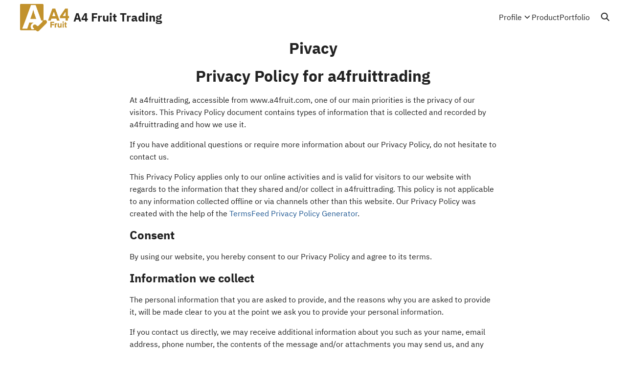

--- FILE ---
content_type: text/html; charset=UTF-8
request_url: https://a4fruit.com/privacy-policy-2/
body_size: 12937
content:
<!DOCTYPE html>
<html lang="th">

<head>
    <meta charset="UTF-8">
    <meta name="viewport" content="width=device-width, initial-scale=1">
    <link rel="profile" href="http://gmpg.org/xfn/11">
    <meta name='robots' content='index, follow, max-image-preview:large, max-snippet:-1, max-video-preview:-1' />

	<!-- This site is optimized with the Yoast SEO plugin v25.3.1 - https://yoast.com/wordpress/plugins/seo/ -->
	<title>Pivacy - A4 Fruit Trading</title>
	<link rel="canonical" href="https://a4fruit.com/privacy-policy-2/" />
	<meta property="og:locale" content="th_TH" />
	<meta property="og:type" content="article" />
	<meta property="og:title" content="Pivacy - A4 Fruit Trading" />
	<meta property="og:description" content="Privacy Policy for a4fruittrading At a4fruittrading, ac [&hellip;]" />
	<meta property="og:url" content="https://a4fruit.com/privacy-policy-2/" />
	<meta property="og:site_name" content="A4 Fruit Trading" />
	<meta property="article:modified_time" content="2021-09-13T19:03:13+00:00" />
	<meta name="twitter:card" content="summary_large_image" />
	<meta name="twitter:label1" content="Est. reading time" />
	<meta name="twitter:data1" content="5 นาที" />
	<script type="application/ld+json" class="yoast-schema-graph">{"@context":"https://schema.org","@graph":[{"@type":"WebPage","@id":"https://a4fruit.com/privacy-policy-2/","url":"https://a4fruit.com/privacy-policy-2/","name":"Pivacy - A4 Fruit Trading","isPartOf":{"@id":"https://a4fruit.com/#website"},"datePublished":"2021-04-22T04:10:49+00:00","dateModified":"2021-09-13T19:03:13+00:00","breadcrumb":{"@id":"https://a4fruit.com/privacy-policy-2/#breadcrumb"},"inLanguage":"th","potentialAction":[{"@type":"ReadAction","target":["https://a4fruit.com/privacy-policy-2/"]}]},{"@type":"BreadcrumbList","@id":"https://a4fruit.com/privacy-policy-2/#breadcrumb","itemListElement":[{"@type":"ListItem","position":1,"name":"Home","item":"https://a4fruit.com/"},{"@type":"ListItem","position":2,"name":"Pivacy"}]},{"@type":"WebSite","@id":"https://a4fruit.com/#website","url":"https://a4fruit.com/","name":"A4 Fruit Trading","description":"Export thai fruit to worldwide as a premium grade","publisher":{"@id":"https://a4fruit.com/#organization"},"potentialAction":[{"@type":"SearchAction","target":{"@type":"EntryPoint","urlTemplate":"https://a4fruit.com/?s={search_term_string}"},"query-input":{"@type":"PropertyValueSpecification","valueRequired":true,"valueName":"search_term_string"}}],"inLanguage":"th"},{"@type":"Organization","@id":"https://a4fruit.com/#organization","name":"A4 Fruit Trading","url":"https://a4fruit.com/","logo":{"@type":"ImageObject","inLanguage":"th","@id":"https://a4fruit.com/#/schema/logo/image/","url":"https://a4fruit.com/wp-content/uploads/2021/09/a4fruit1.png","contentUrl":"https://a4fruit.com/wp-content/uploads/2021/09/a4fruit1.png","width":200,"height":100,"caption":"A4 Fruit Trading"},"image":{"@id":"https://a4fruit.com/#/schema/logo/image/"}}]}</script>
	<!-- / Yoast SEO plugin. -->


<link rel="alternate" title="oEmbed (JSON)" type="application/json+oembed" href="https://a4fruit.com/wp-json/oembed/1.0/embed?url=https%3A%2F%2Fa4fruit.com%2Fprivacy-policy-2%2F" />
<link rel="alternate" title="oEmbed (XML)" type="text/xml+oembed" href="https://a4fruit.com/wp-json/oembed/1.0/embed?url=https%3A%2F%2Fa4fruit.com%2Fprivacy-policy-2%2F&#038;format=xml" />
<style id='wp-img-auto-sizes-contain-inline-css' type='text/css'>
img:is([sizes=auto i],[sizes^="auto," i]){contain-intrinsic-size:3000px 1500px}
/*# sourceURL=wp-img-auto-sizes-contain-inline-css */
</style>
<style id='wp-emoji-styles-inline-css' type='text/css'>

	img.wp-smiley, img.emoji {
		display: inline !important;
		border: none !important;
		box-shadow: none !important;
		height: 1em !important;
		width: 1em !important;
		margin: 0 0.07em !important;
		vertical-align: -0.1em !important;
		background: none !important;
		padding: 0 !important;
	}
/*# sourceURL=wp-emoji-styles-inline-css */
</style>
<style id='wp-block-library-inline-css' type='text/css'>
:root{--wp-block-synced-color:#7a00df;--wp-block-synced-color--rgb:122,0,223;--wp-bound-block-color:var(--wp-block-synced-color);--wp-editor-canvas-background:#ddd;--wp-admin-theme-color:#007cba;--wp-admin-theme-color--rgb:0,124,186;--wp-admin-theme-color-darker-10:#006ba1;--wp-admin-theme-color-darker-10--rgb:0,107,160.5;--wp-admin-theme-color-darker-20:#005a87;--wp-admin-theme-color-darker-20--rgb:0,90,135;--wp-admin-border-width-focus:2px}@media (min-resolution:192dpi){:root{--wp-admin-border-width-focus:1.5px}}.wp-element-button{cursor:pointer}:root .has-very-light-gray-background-color{background-color:#eee}:root .has-very-dark-gray-background-color{background-color:#313131}:root .has-very-light-gray-color{color:#eee}:root .has-very-dark-gray-color{color:#313131}:root .has-vivid-green-cyan-to-vivid-cyan-blue-gradient-background{background:linear-gradient(135deg,#00d084,#0693e3)}:root .has-purple-crush-gradient-background{background:linear-gradient(135deg,#34e2e4,#4721fb 50%,#ab1dfe)}:root .has-hazy-dawn-gradient-background{background:linear-gradient(135deg,#faaca8,#dad0ec)}:root .has-subdued-olive-gradient-background{background:linear-gradient(135deg,#fafae1,#67a671)}:root .has-atomic-cream-gradient-background{background:linear-gradient(135deg,#fdd79a,#004a59)}:root .has-nightshade-gradient-background{background:linear-gradient(135deg,#330968,#31cdcf)}:root .has-midnight-gradient-background{background:linear-gradient(135deg,#020381,#2874fc)}:root{--wp--preset--font-size--normal:16px;--wp--preset--font-size--huge:42px}.has-regular-font-size{font-size:1em}.has-larger-font-size{font-size:2.625em}.has-normal-font-size{font-size:var(--wp--preset--font-size--normal)}.has-huge-font-size{font-size:var(--wp--preset--font-size--huge)}.has-text-align-center{text-align:center}.has-text-align-left{text-align:left}.has-text-align-right{text-align:right}.has-fit-text{white-space:nowrap!important}#end-resizable-editor-section{display:none}.aligncenter{clear:both}.items-justified-left{justify-content:flex-start}.items-justified-center{justify-content:center}.items-justified-right{justify-content:flex-end}.items-justified-space-between{justify-content:space-between}.screen-reader-text{border:0;clip-path:inset(50%);height:1px;margin:-1px;overflow:hidden;padding:0;position:absolute;width:1px;word-wrap:normal!important}.screen-reader-text:focus{background-color:#ddd;clip-path:none;color:#444;display:block;font-size:1em;height:auto;left:5px;line-height:normal;padding:15px 23px 14px;text-decoration:none;top:5px;width:auto;z-index:100000}html :where(.has-border-color){border-style:solid}html :where([style*=border-top-color]){border-top-style:solid}html :where([style*=border-right-color]){border-right-style:solid}html :where([style*=border-bottom-color]){border-bottom-style:solid}html :where([style*=border-left-color]){border-left-style:solid}html :where([style*=border-width]){border-style:solid}html :where([style*=border-top-width]){border-top-style:solid}html :where([style*=border-right-width]){border-right-style:solid}html :where([style*=border-bottom-width]){border-bottom-style:solid}html :where([style*=border-left-width]){border-left-style:solid}html :where(img[class*=wp-image-]){height:auto;max-width:100%}:where(figure){margin:0 0 1em}html :where(.is-position-sticky){--wp-admin--admin-bar--position-offset:var(--wp-admin--admin-bar--height,0px)}@media screen and (max-width:600px){html :where(.is-position-sticky){--wp-admin--admin-bar--position-offset:0px}}

/*# sourceURL=wp-block-library-inline-css */
</style><style id='global-styles-inline-css' type='text/css'>
:root{--wp--preset--aspect-ratio--square: 1;--wp--preset--aspect-ratio--4-3: 4/3;--wp--preset--aspect-ratio--3-4: 3/4;--wp--preset--aspect-ratio--3-2: 3/2;--wp--preset--aspect-ratio--2-3: 2/3;--wp--preset--aspect-ratio--16-9: 16/9;--wp--preset--aspect-ratio--9-16: 9/16;--wp--preset--color--black: #000000;--wp--preset--color--cyan-bluish-gray: #abb8c3;--wp--preset--color--white: #ffffff;--wp--preset--color--pale-pink: #f78da7;--wp--preset--color--vivid-red: #cf2e2e;--wp--preset--color--luminous-vivid-orange: #ff6900;--wp--preset--color--luminous-vivid-amber: #fcb900;--wp--preset--color--light-green-cyan: #7bdcb5;--wp--preset--color--vivid-green-cyan: #00d084;--wp--preset--color--pale-cyan-blue: #8ed1fc;--wp--preset--color--vivid-cyan-blue: #0693e3;--wp--preset--color--vivid-purple: #9b51e0;--wp--preset--color--color-1: #235B95;--wp--preset--color--color-2: #4E9FD6;--wp--preset--color--color-3: #47BE9D;--wp--preset--color--color-4: #67D88F;--wp--preset--color--color-5: #FFA900;--wp--preset--color--color-6: #FF4D00;--wp--preset--color--text-1: #222222;--wp--preset--color--text-2: #71767f;--wp--preset--color--bg-1: #ffffff;--wp--preset--color--bg-2: #f5f5f7;--wp--preset--color--border-1: #d5d5d7;--wp--preset--color--border-2: #e5e5e7;--wp--preset--gradient--vivid-cyan-blue-to-vivid-purple: linear-gradient(135deg,rgb(6,147,227) 0%,rgb(155,81,224) 100%);--wp--preset--gradient--light-green-cyan-to-vivid-green-cyan: linear-gradient(135deg,rgb(122,220,180) 0%,rgb(0,208,130) 100%);--wp--preset--gradient--luminous-vivid-amber-to-luminous-vivid-orange: linear-gradient(135deg,rgb(252,185,0) 0%,rgb(255,105,0) 100%);--wp--preset--gradient--luminous-vivid-orange-to-vivid-red: linear-gradient(135deg,rgb(255,105,0) 0%,rgb(207,46,46) 100%);--wp--preset--gradient--very-light-gray-to-cyan-bluish-gray: linear-gradient(135deg,rgb(238,238,238) 0%,rgb(169,184,195) 100%);--wp--preset--gradient--cool-to-warm-spectrum: linear-gradient(135deg,rgb(74,234,220) 0%,rgb(151,120,209) 20%,rgb(207,42,186) 40%,rgb(238,44,130) 60%,rgb(251,105,98) 80%,rgb(254,248,76) 100%);--wp--preset--gradient--blush-light-purple: linear-gradient(135deg,rgb(255,206,236) 0%,rgb(152,150,240) 100%);--wp--preset--gradient--blush-bordeaux: linear-gradient(135deg,rgb(254,205,165) 0%,rgb(254,45,45) 50%,rgb(107,0,62) 100%);--wp--preset--gradient--luminous-dusk: linear-gradient(135deg,rgb(255,203,112) 0%,rgb(199,81,192) 50%,rgb(65,88,208) 100%);--wp--preset--gradient--pale-ocean: linear-gradient(135deg,rgb(255,245,203) 0%,rgb(182,227,212) 50%,rgb(51,167,181) 100%);--wp--preset--gradient--electric-grass: linear-gradient(135deg,rgb(202,248,128) 0%,rgb(113,206,126) 100%);--wp--preset--gradient--midnight: linear-gradient(135deg,rgb(2,3,129) 0%,rgb(40,116,252) 100%);--wp--preset--font-size--small: 13px;--wp--preset--font-size--medium: 20px;--wp--preset--font-size--large: 36px;--wp--preset--font-size--x-large: 42px;--wp--preset--spacing--20: 0.44rem;--wp--preset--spacing--30: 0.67rem;--wp--preset--spacing--40: 1rem;--wp--preset--spacing--50: 1.5rem;--wp--preset--spacing--60: 2.25rem;--wp--preset--spacing--70: 3.38rem;--wp--preset--spacing--80: 5.06rem;--wp--preset--shadow--natural: 6px 6px 9px rgba(0, 0, 0, 0.2);--wp--preset--shadow--deep: 12px 12px 50px rgba(0, 0, 0, 0.4);--wp--preset--shadow--sharp: 6px 6px 0px rgba(0, 0, 0, 0.2);--wp--preset--shadow--outlined: 6px 6px 0px -3px rgb(255, 255, 255), 6px 6px rgb(0, 0, 0);--wp--preset--shadow--crisp: 6px 6px 0px rgb(0, 0, 0);}:where(.is-layout-flex){gap: 0.5em;}:where(.is-layout-grid){gap: 0.5em;}body .is-layout-flex{display: flex;}.is-layout-flex{flex-wrap: wrap;align-items: center;}.is-layout-flex > :is(*, div){margin: 0;}body .is-layout-grid{display: grid;}.is-layout-grid > :is(*, div){margin: 0;}:where(.wp-block-columns.is-layout-flex){gap: 2em;}:where(.wp-block-columns.is-layout-grid){gap: 2em;}:where(.wp-block-post-template.is-layout-flex){gap: 1.25em;}:where(.wp-block-post-template.is-layout-grid){gap: 1.25em;}.has-black-color{color: var(--wp--preset--color--black) !important;}.has-cyan-bluish-gray-color{color: var(--wp--preset--color--cyan-bluish-gray) !important;}.has-white-color{color: var(--wp--preset--color--white) !important;}.has-pale-pink-color{color: var(--wp--preset--color--pale-pink) !important;}.has-vivid-red-color{color: var(--wp--preset--color--vivid-red) !important;}.has-luminous-vivid-orange-color{color: var(--wp--preset--color--luminous-vivid-orange) !important;}.has-luminous-vivid-amber-color{color: var(--wp--preset--color--luminous-vivid-amber) !important;}.has-light-green-cyan-color{color: var(--wp--preset--color--light-green-cyan) !important;}.has-vivid-green-cyan-color{color: var(--wp--preset--color--vivid-green-cyan) !important;}.has-pale-cyan-blue-color{color: var(--wp--preset--color--pale-cyan-blue) !important;}.has-vivid-cyan-blue-color{color: var(--wp--preset--color--vivid-cyan-blue) !important;}.has-vivid-purple-color{color: var(--wp--preset--color--vivid-purple) !important;}.has-black-background-color{background-color: var(--wp--preset--color--black) !important;}.has-cyan-bluish-gray-background-color{background-color: var(--wp--preset--color--cyan-bluish-gray) !important;}.has-white-background-color{background-color: var(--wp--preset--color--white) !important;}.has-pale-pink-background-color{background-color: var(--wp--preset--color--pale-pink) !important;}.has-vivid-red-background-color{background-color: var(--wp--preset--color--vivid-red) !important;}.has-luminous-vivid-orange-background-color{background-color: var(--wp--preset--color--luminous-vivid-orange) !important;}.has-luminous-vivid-amber-background-color{background-color: var(--wp--preset--color--luminous-vivid-amber) !important;}.has-light-green-cyan-background-color{background-color: var(--wp--preset--color--light-green-cyan) !important;}.has-vivid-green-cyan-background-color{background-color: var(--wp--preset--color--vivid-green-cyan) !important;}.has-pale-cyan-blue-background-color{background-color: var(--wp--preset--color--pale-cyan-blue) !important;}.has-vivid-cyan-blue-background-color{background-color: var(--wp--preset--color--vivid-cyan-blue) !important;}.has-vivid-purple-background-color{background-color: var(--wp--preset--color--vivid-purple) !important;}.has-black-border-color{border-color: var(--wp--preset--color--black) !important;}.has-cyan-bluish-gray-border-color{border-color: var(--wp--preset--color--cyan-bluish-gray) !important;}.has-white-border-color{border-color: var(--wp--preset--color--white) !important;}.has-pale-pink-border-color{border-color: var(--wp--preset--color--pale-pink) !important;}.has-vivid-red-border-color{border-color: var(--wp--preset--color--vivid-red) !important;}.has-luminous-vivid-orange-border-color{border-color: var(--wp--preset--color--luminous-vivid-orange) !important;}.has-luminous-vivid-amber-border-color{border-color: var(--wp--preset--color--luminous-vivid-amber) !important;}.has-light-green-cyan-border-color{border-color: var(--wp--preset--color--light-green-cyan) !important;}.has-vivid-green-cyan-border-color{border-color: var(--wp--preset--color--vivid-green-cyan) !important;}.has-pale-cyan-blue-border-color{border-color: var(--wp--preset--color--pale-cyan-blue) !important;}.has-vivid-cyan-blue-border-color{border-color: var(--wp--preset--color--vivid-cyan-blue) !important;}.has-vivid-purple-border-color{border-color: var(--wp--preset--color--vivid-purple) !important;}.has-vivid-cyan-blue-to-vivid-purple-gradient-background{background: var(--wp--preset--gradient--vivid-cyan-blue-to-vivid-purple) !important;}.has-light-green-cyan-to-vivid-green-cyan-gradient-background{background: var(--wp--preset--gradient--light-green-cyan-to-vivid-green-cyan) !important;}.has-luminous-vivid-amber-to-luminous-vivid-orange-gradient-background{background: var(--wp--preset--gradient--luminous-vivid-amber-to-luminous-vivid-orange) !important;}.has-luminous-vivid-orange-to-vivid-red-gradient-background{background: var(--wp--preset--gradient--luminous-vivid-orange-to-vivid-red) !important;}.has-very-light-gray-to-cyan-bluish-gray-gradient-background{background: var(--wp--preset--gradient--very-light-gray-to-cyan-bluish-gray) !important;}.has-cool-to-warm-spectrum-gradient-background{background: var(--wp--preset--gradient--cool-to-warm-spectrum) !important;}.has-blush-light-purple-gradient-background{background: var(--wp--preset--gradient--blush-light-purple) !important;}.has-blush-bordeaux-gradient-background{background: var(--wp--preset--gradient--blush-bordeaux) !important;}.has-luminous-dusk-gradient-background{background: var(--wp--preset--gradient--luminous-dusk) !important;}.has-pale-ocean-gradient-background{background: var(--wp--preset--gradient--pale-ocean) !important;}.has-electric-grass-gradient-background{background: var(--wp--preset--gradient--electric-grass) !important;}.has-midnight-gradient-background{background: var(--wp--preset--gradient--midnight) !important;}.has-small-font-size{font-size: var(--wp--preset--font-size--small) !important;}.has-medium-font-size{font-size: var(--wp--preset--font-size--medium) !important;}.has-large-font-size{font-size: var(--wp--preset--font-size--large) !important;}.has-x-large-font-size{font-size: var(--wp--preset--font-size--x-large) !important;}
/*# sourceURL=global-styles-inline-css */
</style>

<link rel='stylesheet' id='seed-social-css' href='https://a4fruit.com/wp-content/plugins/seed-social/style.css?ver=2021.02' type='text/css' media='all' />
<link rel='stylesheet' id='p-m-css' href='https://a4fruit.com/wp-content/themes/plant3/assets/css/style-m.css?ver=3.4.3' type='text/css' media='all' />
<link rel='stylesheet' id='p-d-css' href='https://a4fruit.com/wp-content/themes/plant3/assets/css/style-d.css?ver=3.4.3' type='text/css' media='(min-width: 1024px)' />
<link rel='stylesheet' id='wp-featherlight-css' href='https://a4fruit.com/wp-content/plugins/wp-featherlight/css/wp-featherlight.min.css?ver=1.3.4' type='text/css' media='all' />
<style id='generateblocks-inline-css' type='text/css'>
:root{--gb-container-width:1100px;}.gb-container .wp-block-image img{vertical-align:middle;}.gb-grid-wrapper .wp-block-image{margin-bottom:0;}.gb-highlight{background:none;}.gb-shape{line-height:0;}
/*# sourceURL=generateblocks-inline-css */
</style>
<link rel='stylesheet' id='seed-fonts-all-css' href='https://a4fruit.com/wp-content/plugins/seed-fonts/fonts/ibm-plex-thai/font.css?ver=6.9' type='text/css' media='all' />
<style id='seed-fonts-all-inline-css' type='text/css'>
h1, h2, h3, h4, h5, h6, nav, .nav, .menu, button, .button, .btn, .price, ._heading, .wp-block-pullquote blockquote, blockquote, label, legend{font-family: "ibm-plex-thai",sans-serif; }body {--s-heading:"ibm-plex-thai",sans-serif}body {--s-heading-weight:}
/*# sourceURL=seed-fonts-all-inline-css */
</style>
<link rel='stylesheet' id='seed-fonts-body-all-css' href='https://a4fruit.com/wp-content/plugins/seed-fonts/fonts/ibm-plex-thai/font.css?ver=6.9' type='text/css' media='all' />
<style id='seed-fonts-body-all-inline-css' type='text/css'>
body{font-family: "ibm-plex-thai",sans-serif; font-size: 16px; line-height: 1.6; }body {--s-body:"ibm-plex-thai",sans-serif;--s-body-line-height:1.6;}
/*# sourceURL=seed-fonts-body-all-inline-css */
</style>
<link rel='stylesheet' id='wp-block-heading-css' href='https://a4fruit.com/wp-includes/blocks/heading/style.min.css?ver=6.9' type='text/css' media='all' />
<link rel='stylesheet' id='wp-block-paragraph-css' href='https://a4fruit.com/wp-includes/blocks/paragraph/style.min.css?ver=6.9' type='text/css' media='all' />
<link rel='stylesheet' id='wp-block-list-css' href='https://a4fruit.com/wp-includes/blocks/list/style.min.css?ver=6.9' type='text/css' media='all' />
<!--n2css--><!--n2js--><script type="text/javascript" src="https://a4fruit.com/wp-includes/js/jquery/jquery.min.js?ver=3.7.1" id="jquery-core-js"></script>
<script type="text/javascript" src="https://a4fruit.com/wp-includes/js/jquery/jquery-migrate.min.js?ver=3.4.1" id="jquery-migrate-js"></script>
<link rel="https://api.w.org/" href="https://a4fruit.com/wp-json/" /><link rel="alternate" title="JSON" type="application/json" href="https://a4fruit.com/wp-json/wp/v2/pages/316" /><link rel="EditURI" type="application/rsd+xml" title="RSD" href="https://a4fruit.com/xmlrpc.php?rsd" />
<meta name="generator" content="WordPress 6.9" />
<link rel='shortlink' href='https://a4fruit.com/?p=316' />
<link rel="apple-touch-icon" sizes="180x180" href="/wp-content/uploads/fbrfg/apple-touch-icon.png">
<link rel="icon" type="image/png" sizes="32x32" href="/wp-content/uploads/fbrfg/favicon-32x32.png">
<link rel="icon" type="image/png" sizes="16x16" href="/wp-content/uploads/fbrfg/favicon-16x16.png">
<link rel="manifest" href="/wp-content/uploads/fbrfg/site.webmanifest">
<link rel="mask-icon" href="/wp-content/uploads/fbrfg/safari-pinned-tab.svg" color="#5bbad5">
<link rel="shortcut icon" href="/wp-content/uploads/fbrfg/favicon.ico">
<meta name="msapplication-TileColor" content="#da532c">
<meta name="msapplication-config" content="/wp-content/uploads/fbrfg/browserconfig.xml">
<meta name="theme-color" content="#ffffff"><style id="plant-css" type="text/css">.site-header .s-container, .top-bar .s-container{max-width:100%;padding: 0 var(--s-space)}.entry-pic{padding-top: 52.5%}</style><style type="text/css">.recentcomments a{display:inline !important;padding:0 !important;margin:0 !important;}</style><div id="fb-root"></div>
<script async defer crossorigin="anonymous" src="https://connect.facebook.net/th_TH/sdk.js#xfbml=1&version=v12.0&appId=174353926405762&autoLogAppEvents=1" nonce="UqgfMxzS"></script>
<meta name="keywords" content=",">
<meta name="description" content="ผู้ช่วยที่ดีที่สุดของเจ้าหน้าที่รักษาความปลอดภัย องค์การสงเคราะห์ทหารผ่านศึกทุกจุดปฏิบัติงาน">
<link rel="icon" type="image/x-icon" href="favicon.ico?v=2"  /><link rel="icon" href="https://a4fruit.com/wp-content/uploads/2021/09/cropped-a4-1-32x32.png" sizes="32x32" />
<link rel="icon" href="https://a4fruit.com/wp-content/uploads/2021/09/cropped-a4-1-192x192.png" sizes="192x192" />
<link rel="apple-touch-icon" href="https://a4fruit.com/wp-content/uploads/2021/09/cropped-a4-1-180x180.png" />
<meta name="msapplication-TileImage" content="https://a4fruit.com/wp-content/uploads/2021/09/cropped-a4-1-270x270.png" />
<style id="kirki-inline-styles">@media (max-width: 719px){.site-title{font-size:20px;}.site-branding img, .site-branding svg{height:30px;}.s_social svg{width:26px;}:root{--s-head-height:50px;}}@media (min-width: 720px) and (max-width: 1023px){.site-title{font-size:24px;}.site-branding img, .site-branding svg{height:40px;}.s_social svg{width:24px;}:root{--s-head-height:60px;}}@media (min-width: 1024px){.site-title{font-size:24px;}.site-branding img, .site-branding svg{height:60px;}.s_social svg{width:24px;}:root{--s-head-height:70px;}}.site-title{font-weight:var(--s-heading-weight);}:root{--s-color-1:#235B95;--s-color-2:#4E9FD6;--s-color-3:#47BE9D;--s-color-4:#67D88F;--s-color-5:#FFA900;--s-color-6:#FF4D00;--s-text-1:#222222;--s-text-2:#71767f;--s-bg-1:#ffffff;--s-bg-2:#f5f5f7;--s-border-1:#d5d5d7;--s-border-2:#e5e5e7;--s-body:-apple-system,"Helvetica Neue",sans-serif;}body{font-weight:400;}strong{font-weight:700;}</style></head>

<body class="wp-singular page-template page-template-page-templates page-template-form page-template-page-templatesform-php page page-id-316 wp-custom-logo wp-theme-plant3 wp-featherlight-captions">

        <a class="skip-link screen-reader-text" href="#content">Skip to content</a>
    <div id="page" class="site site-page">    <style>
    .site-branding {
        margin: 0 auto;
    }

    @media(min-width: 1024px) {
        .site-branding {
            margin: 0;
        }

        .site-action .nav-toggle {
            display: none;
        }
    }
</style>
<header id="masthead" class="site-header">
    <div class="s-container">
        <div class="site-action -left _mobile">
            <div class="nav-toggle"><em></em></div>        </div>
        <div class="site-branding">
            <a href="https://a4fruit.com/" class="custom-logo-link" rel="home"><img width="200" height="100" src="https://a4fruit.com/wp-content/uploads/2021/09/a4fruit1.png" class="custom-logo" alt="A4 Fruit Trading" decoding="async" /></a><p class="site-title"><a href="https://a4fruit.com" rel="home">A4 Fruit Trading</a></p>        </div>
        <nav class="nav-panel -right nav-inline _desktop">
                        <div class="menu-main-container"><ul id="menu-main" class="s-nav"><li id="menu-item-234" class="menu-item menu-item-type-post_type menu-item-object-page menu-item-has-children menu-item-234"><a href="https://a4fruit.com/profile/">Profile</a>
<ul class="sub-menu">
	<li id="menu-item-482" class="menu-item menu-item-type-post_type menu-item-object-page menu-item-482"><a href="https://a4fruit.com/profile/company-overview/">Company Overview</a></li>
</ul>
</li>
<li id="menu-item-483" class="menu-item menu-item-type-taxonomy menu-item-object-category menu-item-483"><a href="https://a4fruit.com/category/product/">Product</a></li>
<li id="menu-item-478" class="menu-item menu-item-type-taxonomy menu-item-object-category menu-item-478"><a href="https://a4fruit.com/category/portfolio/">Portfolio</a></li>
</ul></div>                    </nav>
        <div class="site-action -right">
            <div class="site-action _desktop"><div class="nav-toggle"><em></em></div></div>
            <div class="search-toggle search-toggle-icon"></div>        </div>
    </div>
</header>
<nav class="nav-panel _mobile ">
    <div class="nav-toggle nav-close"><em></em></div>
        <div class="menu-main-container"><ul id="menu-main-1" class="menu"><li class="menu-item menu-item-type-post_type menu-item-object-page menu-item-has-children menu-item-234"><a href="https://a4fruit.com/profile/">Profile</a>
<ul class="sub-menu">
	<li class="menu-item menu-item-type-post_type menu-item-object-page menu-item-482"><a href="https://a4fruit.com/profile/company-overview/">Company Overview</a></li>
</ul>
</li>
<li class="menu-item menu-item-type-taxonomy menu-item-object-category menu-item-483"><a href="https://a4fruit.com/category/product/">Product</a></li>
<li class="menu-item menu-item-type-taxonomy menu-item-object-category menu-item-478"><a href="https://a4fruit.com/category/portfolio/">Portfolio</a></li>
</ul></div>    </nav>
<div class="search-panel">
    <div class="s-container">
        <form role="search" method="get" class="search-form" action="https://a4fruit.com/" ><label class="screen-reader-text" for="s">Search for:</label><input type="search" value="" name="s" id="s" placeholder="Enter Search Keyword" /></form>    </div>
</div>
<div class="site-header-space"></div>    <div id="content" class="site-content">
        <div class="s-container"><main id="main" class="site-main -narrow">
    <header class="page-header"><h1>Pivacy</h1></header>    <div class="page-content">
        
<h1 class="wp-block-heading">Privacy Policy for a4fruittrading</h1>



<p>At a4fruittrading, accessible from www.a4fruit.com, one of our main priorities is the privacy of our visitors. This Privacy Policy document contains types of information that is collected and recorded by a4fruittrading and how we use it.</p>



<p>If you have additional questions or require more information about our Privacy Policy, do not hesitate to contact us.</p>



<p>This Privacy Policy applies only to our online activities and is valid for visitors to our website with regards to the information that they shared and/or collect in a4fruittrading. This policy is not applicable to any information collected offline or via channels other than this website. Our Privacy Policy was created with the help of the <a href="https://www.termsfeed.com/privacy-policy-generator/">TermsFeed Privacy Policy Generator</a>.</p>



<h2 class="wp-block-heading">Consent</h2>



<p>By using our website, you hereby consent to our Privacy Policy and agree to its terms.</p>



<h2 class="wp-block-heading">Information we collect</h2>



<p>The personal information that you are asked to provide, and the reasons why you are asked to provide it, will be made clear to you at the point we ask you to provide your personal information.</p>



<p>If you contact us directly, we may receive additional information about you such as your name, email address, phone number, the contents of the message and/or attachments you may send us, and any other information you may choose to provide.</p>



<p>When you register for an Account, we may ask for your contact information, including items such as name, company name, address, email address, and telephone number.</p>



<h2 class="wp-block-heading">How we use your information</h2>



<p>We use the information we collect in various ways, including to:</p>



<ul class="wp-block-list"><li>Provide, operate, and maintain our website</li><li>Improve, personalize, and expand our website</li><li>Understand and analyze how you use our website</li><li>Develop new products, services, features, and functionality</li><li>Communicate with you, either directly or through one of our partners, including for customer service, to provide you with updates and other information relating to the website, and for marketing and promotional purposes</li><li>Send you emails</li><li>Find and prevent fraud</li></ul>



<h2 class="wp-block-heading">Log Files</h2>



<p>a4fruittrading follows a standard procedure of using log files. These files log visitors when they visit websites. All hosting companies do this and a part of hosting services&#8217; analytics. The information collected by log files include internet protocol (IP) addresses, browser type, Internet Service Provider (ISP), date and time stamp, referring/exit pages, and possibly the number of clicks. These are not linked to any information that is personally identifiable. The purpose of the information is for analyzing trends, administering the site, tracking users&#8217; movement on the website, and gathering demographic information.</p>



<h2 class="wp-block-heading">Cookies and Web Beacons</h2>



<p>Like any other website, a4fruittrading uses &#8216;cookies&#8217;. These cookies are used to store information including visitors&#8217; preferences, and the pages on the website that the visitor accessed or visited. The information is used to optimize the users&#8217; experience by customizing our web page content based on visitors&#8217; browser type and/or other information.</p>



<p>For more general information on cookies, please read <a href="https://www.generateprivacypolicy.com/#cookies">&#8220;Cookies&#8221; article from the Privacy Policy Generator</a>.</p>



<h2 class="wp-block-heading">Advertising Partners Privacy Policies</h2>



<p>You may consult this list to find the Privacy Policy for each of the advertising partners of a4fruittrading.</p>



<p>Third-party ad servers or ad networks uses technologies like cookies, JavaScript, or Web Beacons that are used in their respective advertisements and links that appear on a4fruittrading, which are sent directly to users&#8217; browser. They automatically receive your IP address when this occurs. These technologies are used to measure the effectiveness of their advertising campaigns and/or to personalize the advertising content that you see on websites that you visit.</p>



<p>Note that a4fruittrading has no access to or control over these cookies that are used by third-party advertisers.</p>



<h2 class="wp-block-heading">Third Party Privacy Policies</h2>



<p>a4fruittrading&#8217;s Privacy Policy does not apply to other advertisers or websites. Thus, we are advising you to consult the respective Privacy Policies of these third-party ad servers for more detailed information. It may include their practices and instructions about how to opt-out of certain options.</p>



<p>You can choose to disable cookies through your individual browser options. To know more detailed information about cookie management with specific web browsers, it can be found at the browsers&#8217; respective websites.</p>



<h2 class="wp-block-heading">CCPA Privacy Rights (Do Not Sell My Personal Information)</h2>



<p>Under the CCPA, among other rights, California consumers have the right to:</p>



<p>Request that a business that collects a consumer&#8217;s personal data disclose the categories and specific pieces of personal data that a business has collected about consumers.</p>



<p>Request that a business delete any personal data about the consumer that a business has collected.</p>



<p>Request that a business that sells a consumer&#8217;s personal data, not sell the consumer&#8217;s personal data.</p>



<p>If you make a request, we have one month to respond to you. If you would like to exercise any of these rights, please contact us.</p>



<h2 class="wp-block-heading">GDPR Data Protection Rights</h2>



<p>We would like to make sure you are fully aware of all of your data protection rights. Every user is entitled to the following:</p>



<p>The right to access – You have the right to request copies of your personal data. We may charge you a small fee for this service.</p>



<p>The right to rectification – You have the right to request that we correct any information you believe is inaccurate. You also have the right to request that we complete the information you believe is incomplete.</p>



<p>The right to erasure – You have the right to request that we erase your personal data, under certain conditions.</p>



<p>The right to restrict processing – You have the right to request that we restrict the processing of your personal data, under certain conditions.</p>



<p>The right to object to processing – You have the right to object to our processing of your personal data, under certain conditions.</p>



<p>The right to data portability – You have the right to request that we transfer the data that we have collected to another organization, or directly to you, under certain conditions.</p>



<p>If you make a request, we have one month to respond to you. If you would like to exercise any of these rights, please contact us.</p>



<h2 class="wp-block-heading">Children&#8217;s Information</h2>



<p>Another part of our priority is adding protection for children while using the internet. We encourage parents and guardians to observe, participate in, and/or monitor and guide their online activity.</p>



<p>a4fruittrading does not knowingly collect any Personal Identifiable Information from children under the age of 13. If you think that your child provided this kind of information on our website, we strongly encourage you to contact us immediately and we will do our best efforts to promptly remove such information from our records.</p>
<ul data-list="seed-social" class="seed-social -bottom"><li class="facebook"><a href="https://www.facebook.com/share.php?u=https%3A%2F%2Fa4fruit.com%2Fprivacy-policy-2%2F" data-href="https://www.facebook.com/share.php?u=https%3A%2F%2Fa4fruit.com%2Fprivacy-policy-2%2F" class="seed-social-btn" target="seed-social"><svg class="ss-facebook" role="img" width="24" height="24" viewBox="0 0 24 24" xmlns="http://www.w3.org/2000/svg" fill="currentColor"><title>Facebook</title><path d="M9.101 23.691v-7.98H6.627v-3.667h2.474v-1.58c0-4.085 1.848-5.978 5.858-5.978.401 0 .955.042 1.468.103a8.68 8.68 0 0 1 1.141.195v3.325a8.623 8.623 0 0 0-.653-.036 26.805 26.805 0 0 0-.733-.009c-.707 0-1.259.096-1.675.309a1.686 1.686 0 0 0-.679.622c-.258.42-.374.995-.374 1.752v1.297h3.919l-.386 2.103-.287 1.564h-3.246v8.245C19.396 23.238 24 18.179 24 12.044c0-6.627-5.373-12-12-12s-12 5.373-12 12c0 5.628 3.874 10.35 9.101 11.647Z"/></svg><span class="text">Facebook</span><span class="count"></span></a></li><li class="twitter"><a href="https://twitter.com/share?url=https%3A%2F%2Fa4fruit.com%2Fprivacy-policy-2%2F&text=Pivacy" data-href="https://twitter.com/share?url=https%3A%2F%2Fa4fruit.com%2Fprivacy-policy-2%2F&text=Pivacy" class="seed-social-btn" target="seed-social"><svg class="ss-twitter" role="img" width="24" height="24" viewBox="0 0 24 24" xmlns="http://www.w3.org/2000/svg" fill="currentColor"><title>X</title><path d="M18.901 1.153h3.68l-8.04 9.19L24 22.846h-7.406l-5.8-7.584-6.638 7.584H.474l8.6-9.83L0 1.154h7.594l5.243 6.932ZM17.61 20.644h2.039L6.486 3.24H4.298Z"/></svg><span class="text">X</span><span class="count"></span></a></li><li class="line"><a href="https://lineit.line.me/share/ui?url=https%3A%2F%2Fa4fruit.com%2Fprivacy-policy-2%2F" data-href="https://lineit.line.me/share/ui?url=https%3A%2F%2Fa4fruit.com%2Fprivacy-policy-2%2F" class="seed-social-btn" target="seed-social -line"><svg class="ss-line" role="img" width="24" height="24" viewBox="0 0 24 24" xmlns="http://www.w3.org/2000/svg" fill="currentColor"><title>LINE</title><path d="M19.365 9.863c.349 0 .63.285.63.631 0 .345-.281.63-.63.63H17.61v1.125h1.755c.349 0 .63.283.63.63 0 .344-.281.629-.63.629h-2.386c-.345 0-.627-.285-.627-.629V8.108c0-.345.282-.63.63-.63h2.386c.346 0 .627.285.627.63 0 .349-.281.63-.63.63H17.61v1.125h1.755zm-3.855 3.016c0 .27-.174.51-.432.596-.064.021-.133.031-.199.031-.211 0-.391-.09-.51-.25l-2.443-3.317v2.94c0 .344-.279.629-.631.629-.346 0-.626-.285-.626-.629V8.108c0-.27.173-.51.43-.595.06-.023.136-.033.194-.033.195 0 .375.104.495.254l2.462 3.33V8.108c0-.345.282-.63.63-.63.345 0 .63.285.63.63v4.771zm-5.741 0c0 .344-.282.629-.631.629-.345 0-.627-.285-.627-.629V8.108c0-.345.282-.63.63-.63.346 0 .628.285.628.63v4.771zm-2.466.629H4.917c-.345 0-.63-.285-.63-.629V8.108c0-.345.285-.63.63-.63.348 0 .63.285.63.63v4.141h1.756c.348 0 .629.283.629.63 0 .344-.282.629-.629.629M24 10.314C24 4.943 18.615.572 12 .572S0 4.943 0 10.314c0 4.811 4.27 8.842 10.035 9.608.391.082.923.258 1.058.59.12.301.079.766.038 1.08l-.164 1.02c-.045.301-.24 1.186 1.049.645 1.291-.539 6.916-4.078 9.436-6.975C23.176 14.393 24 12.458 24 10.314"/></svg><span class="text">Line</span><span class="count"></span></a></li></ul>    </div>
</main>
</div>
</div>
<!-- #content -->
<div class="site-modal-bg"></div>
<footer id="colophon" class="site-footer">
    <div class="footer-bar">
    <div class="s-container">
        <div class="text-center lg:flex lg:items-center lg:justify-between">
            <div class="text">
                ©2026 a4fruit.com. All rights reserved.            </div>
                        <div class="icon lg:flex">
                <br class="_mobile" />
                <div class="s_social "><a href="#" aria-label="facebook" target="_blank"><svg xmlns="http://www.w3.org/2000/svg" width="24" height="24" viewBox="0 0 48 48" fill="currentColor"><path d="M24,4C12.972,4,4,12.972,4,24c0,10.006,7.394,18.295,17,19.75V29h-4c-0.552,0-1-0.447-1-1v-3c0-0.553,0.448-1,1-1h4v-3.632 C21,15.617,23.427,13,27.834,13c1.786,0,3.195,0.124,3.254,0.129C31.604,13.175,32,13.607,32,14.125V17.5c0,0.553-0.448,1-1,1h-2 c-1.103,0-2,0.897-2,2V24h4c0.287,0,0.56,0.123,0.75,0.338c0.19,0.216,0.278,0.502,0.243,0.786l-0.375,3 C31.555,28.624,31.129,29,30.625,29H27v14.75c9.606-1.455,17-9.744,17-19.75C44,12.972,35.028,4,24,4z" fill="currentColor"/></svg></a><a href="#" aria-label="line" target="_blank"><svg xmlns="http://www.w3.org/2000/svg" width="24" height="24" viewBox="0 0 48 48" fill="currentColor"><path d="M25.12,44.521c-2.114,1.162-2.024-0.549-1.933-1.076c0.054-0.314,0.3-1.787,0.3-1.787c0.07-0.534,0.144-1.36-0.067-1.887 c-0.235-0.58-1.166-0.882-1.85-1.029C11.48,37.415,4.011,30.4,4.011,22.025c0-9.342,9.42-16.943,20.995-16.943S46,12.683,46,22.025 C46,32.517,34.872,39.159,25.12,44.521z M18.369,25.845c0-0.56-0.459-1.015-1.023-1.015h-2.856v-6.678 c0-0.56-0.459-1.015-1.023-1.015c-0.565,0-1.023,0.455-1.023,1.015v7.694c0,0.561,0.459,1.016,1.023,1.016h3.879 C17.91,26.863,18.369,26.406,18.369,25.845z M21.357,18.152c0-0.56-0.459-1.015-1.023-1.015c-0.565,0-1.023,0.455-1.023,1.015 v7.694c0,0.561,0.459,1.016,1.023,1.016c0.565,0,1.023-0.456,1.023-1.016V18.152z M30.697,18.152c0-0.56-0.459-1.015-1.023-1.015 c-0.565,0-1.025,0.455-1.025,1.015v4.761l-3.978-5.369c-0.192-0.254-0.499-0.406-0.818-0.406c-0.11,0-0.219,0.016-0.325,0.052 c-0.419,0.139-0.7,0.526-0.7,0.963v7.694c0,0.561,0.46,1.016,1.025,1.016c0.566,0,1.025-0.456,1.025-1.016v-4.759l3.976,5.369 c0.192,0.254,0.498,0.406,0.818,0.406c0.109,0,0.219-0.018,0.325-0.053c0.42-0.137,0.7-0.524,0.7-0.963V18.152z M36.975,20.984 h-2.856v-1.817h2.856c0.566,0,1.025-0.455,1.025-1.015c0-0.56-0.46-1.015-1.025-1.015h-3.879c-0.565,0-1.023,0.455-1.023,1.015 c0,0.001,0,0.001,0,0.003v3.842v0.001c0,0,0,0,0,0.001v3.845c0,0.561,0.46,1.016,1.023,1.016h3.879 c0.565,0,1.025-0.456,1.025-1.016c0-0.56-0.46-1.015-1.025-1.015h-2.856v-1.817h2.856c0.566,0,1.025-0.455,1.025-1.015 c0-0.561-0.46-1.016-1.025-1.016V20.984z" fill="currentColor"/></svg></a></div>            </div>
                    </div>
    </div>
</div>    <div id="data" data-hfx="50"><script type="speculationrules">
{"prefetch":[{"source":"document","where":{"and":[{"href_matches":"/*"},{"not":{"href_matches":["/wp-*.php","/wp-admin/*","/wp-content/uploads/*","/wp-content/*","/wp-content/plugins/*","/wp-content/themes/plant3/*","/*\\?(.+)"]}},{"not":{"selector_matches":"a[rel~=\"nofollow\"]"}},{"not":{"selector_matches":".no-prefetch, .no-prefetch a"}}]},"eagerness":"conservative"}]}
</script>
<script type="text/javascript" src="https://a4fruit.com/wp-content/plugins/seed-social/script.js?ver=2021.02" id="seed-social-js"></script>
<script type="text/javascript" src="https://a4fruit.com/wp-content/themes/plant3/assets/js/reframe.min.js?ver=3.4.3" id="p-reframe-js"></script>
<script type="text/javascript" src="https://a4fruit.com/wp-content/themes/plant3/assets/js/main.min.js?ver=3.4.3" id="main-js"></script>
<script type="text/javascript" src="https://a4fruit.com/wp-content/plugins/wp-featherlight/js/wpFeatherlight.pkgd.min.js?ver=1.3.4" id="wp-featherlight-js"></script>
<script id="wp-emoji-settings" type="application/json">
{"baseUrl":"https://s.w.org/images/core/emoji/17.0.2/72x72/","ext":".png","svgUrl":"https://s.w.org/images/core/emoji/17.0.2/svg/","svgExt":".svg","source":{"concatemoji":"https://a4fruit.com/wp-includes/js/wp-emoji-release.min.js?ver=6.9"}}
</script>
<script type="module">
/* <![CDATA[ */
/*! This file is auto-generated */
const a=JSON.parse(document.getElementById("wp-emoji-settings").textContent),o=(window._wpemojiSettings=a,"wpEmojiSettingsSupports"),s=["flag","emoji"];function i(e){try{var t={supportTests:e,timestamp:(new Date).valueOf()};sessionStorage.setItem(o,JSON.stringify(t))}catch(e){}}function c(e,t,n){e.clearRect(0,0,e.canvas.width,e.canvas.height),e.fillText(t,0,0);t=new Uint32Array(e.getImageData(0,0,e.canvas.width,e.canvas.height).data);e.clearRect(0,0,e.canvas.width,e.canvas.height),e.fillText(n,0,0);const a=new Uint32Array(e.getImageData(0,0,e.canvas.width,e.canvas.height).data);return t.every((e,t)=>e===a[t])}function p(e,t){e.clearRect(0,0,e.canvas.width,e.canvas.height),e.fillText(t,0,0);var n=e.getImageData(16,16,1,1);for(let e=0;e<n.data.length;e++)if(0!==n.data[e])return!1;return!0}function u(e,t,n,a){switch(t){case"flag":return n(e,"\ud83c\udff3\ufe0f\u200d\u26a7\ufe0f","\ud83c\udff3\ufe0f\u200b\u26a7\ufe0f")?!1:!n(e,"\ud83c\udde8\ud83c\uddf6","\ud83c\udde8\u200b\ud83c\uddf6")&&!n(e,"\ud83c\udff4\udb40\udc67\udb40\udc62\udb40\udc65\udb40\udc6e\udb40\udc67\udb40\udc7f","\ud83c\udff4\u200b\udb40\udc67\u200b\udb40\udc62\u200b\udb40\udc65\u200b\udb40\udc6e\u200b\udb40\udc67\u200b\udb40\udc7f");case"emoji":return!a(e,"\ud83e\u1fac8")}return!1}function f(e,t,n,a){let r;const o=(r="undefined"!=typeof WorkerGlobalScope&&self instanceof WorkerGlobalScope?new OffscreenCanvas(300,150):document.createElement("canvas")).getContext("2d",{willReadFrequently:!0}),s=(o.textBaseline="top",o.font="600 32px Arial",{});return e.forEach(e=>{s[e]=t(o,e,n,a)}),s}function r(e){var t=document.createElement("script");t.src=e,t.defer=!0,document.head.appendChild(t)}a.supports={everything:!0,everythingExceptFlag:!0},new Promise(t=>{let n=function(){try{var e=JSON.parse(sessionStorage.getItem(o));if("object"==typeof e&&"number"==typeof e.timestamp&&(new Date).valueOf()<e.timestamp+604800&&"object"==typeof e.supportTests)return e.supportTests}catch(e){}return null}();if(!n){if("undefined"!=typeof Worker&&"undefined"!=typeof OffscreenCanvas&&"undefined"!=typeof URL&&URL.createObjectURL&&"undefined"!=typeof Blob)try{var e="postMessage("+f.toString()+"("+[JSON.stringify(s),u.toString(),c.toString(),p.toString()].join(",")+"));",a=new Blob([e],{type:"text/javascript"});const r=new Worker(URL.createObjectURL(a),{name:"wpTestEmojiSupports"});return void(r.onmessage=e=>{i(n=e.data),r.terminate(),t(n)})}catch(e){}i(n=f(s,u,c,p))}t(n)}).then(e=>{for(const n in e)a.supports[n]=e[n],a.supports.everything=a.supports.everything&&a.supports[n],"flag"!==n&&(a.supports.everythingExceptFlag=a.supports.everythingExceptFlag&&a.supports[n]);var t;a.supports.everythingExceptFlag=a.supports.everythingExceptFlag&&!a.supports.flag,a.supports.everything||((t=a.source||{}).concatemoji?r(t.concatemoji):t.wpemoji&&t.twemoji&&(r(t.twemoji),r(t.wpemoji)))});
//# sourceURL=https://a4fruit.com/wp-includes/js/wp-emoji-loader.min.js
/* ]]> */
</script>
</div>
</footer>
</div></body>

</html>

<!-- Page cached by LiteSpeed Cache 7.2 on 2026-01-17 09:07:47 -->